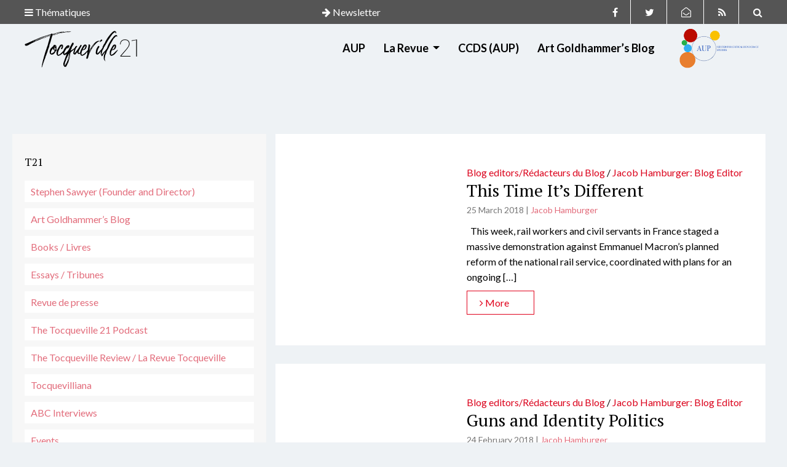

--- FILE ---
content_type: text/html; charset=UTF-8
request_url: https://tocqueville21.com/tag/guns-in-america/
body_size: 14035
content:
<!doctype html>
<html lang="en-US" class="no-js">

<head>


  <meta name="google-site-verification" content="xdjnqVr7Bj64yKGmlmLb7GDh44wPVFjwHROo3xqFw-4" />

  <meta charset="UTF-8">
  <title>  Guns in America</title>
  <link href="https://tocqueville21.com/wp-content/themes/tocqueville21/img/icons/favicon.ico" rel="shortcut icon">
  <link href="https://tocqueville21.com/wp-content/themes/tocqueville21/img/icons/touch.png" rel="apple-touch-icon-precomposed">
  <meta http-equiv="X-UA-Compatible" content="IE=edge,chrome=1">
  <meta name="viewport" content="width=device-width, initial-scale=1.0">
  <meta name='robots' content='max-image-preview:large' />

            <script data-no-defer="1" data-ezscrex="false" data-cfasync="false" data-pagespeed-no-defer data-cookieconsent="ignore">
                var ctPublicFunctions = {"_ajax_nonce":"6c76fc7b3f","_rest_nonce":"a974830f38","_ajax_url":"\/wp-admin\/admin-ajax.php","_rest_url":"https:\/\/tocqueville21.com\/wp-json\/","data__cookies_type":"native","data__ajax_type":"rest","data__bot_detector_enabled":0,"data__frontend_data_log_enabled":1,"cookiePrefix":"","wprocket_detected":false,"host_url":"tocqueville21.com","text__ee_click_to_select":"Click to select the whole data","text__ee_original_email":"The complete one is","text__ee_got_it":"Got it","text__ee_blocked":"Blocked","text__ee_cannot_connect":"Cannot connect","text__ee_cannot_decode":"Can not decode email. Unknown reason","text__ee_email_decoder":"CleanTalk email decoder","text__ee_wait_for_decoding":"The magic is on the way!","text__ee_decoding_process":"Please wait a few seconds while we decode the contact data."}
            </script>
        
            <script data-no-defer="1" data-ezscrex="false" data-cfasync="false" data-pagespeed-no-defer data-cookieconsent="ignore">
                var ctPublic = {"_ajax_nonce":"6c76fc7b3f","settings__forms__check_internal":"0","settings__forms__check_external":"0","settings__forms__force_protection":0,"settings__forms__search_test":1,"settings__forms__wc_add_to_cart":0,"settings__data__bot_detector_enabled":0,"settings__sfw__anti_crawler":0,"blog_home":"https:\/\/tocqueville21.com\/","pixel__setting":"0","pixel__enabled":false,"pixel__url":null,"data__email_check_before_post":1,"data__email_check_exist_post":0,"data__cookies_type":"native","data__key_is_ok":true,"data__visible_fields_required":true,"wl_brandname":"Anti-Spam by CleanTalk","wl_brandname_short":"CleanTalk","ct_checkjs_key":981931309,"emailEncoderPassKey":"1a079d32dc7c19a07322e984d618df04","bot_detector_forms_excluded":"W10=","advancedCacheExists":false,"varnishCacheExists":false,"wc_ajax_add_to_cart":false}
            </script>
        <link rel='dns-prefetch' href='//cdnjs.cloudflare.com' />
<link rel='dns-prefetch' href='//stackpath.bootstrapcdn.com' />
<link rel='dns-prefetch' href='//use.fontawesome.com' />
<style id='wp-img-auto-sizes-contain-inline-css' type='text/css'>
img:is([sizes=auto i],[sizes^="auto," i]){contain-intrinsic-size:3000px 1500px}
/*# sourceURL=wp-img-auto-sizes-contain-inline-css */
</style>
<link rel='stylesheet' id='dashicons-css' href='https://tocqueville21.com/wp-includes/css/dashicons.min.css?ver=6.9' media='all' />
<link rel='stylesheet' id='post-views-counter-frontend-css' href='https://tocqueville21.com/wp-content/plugins/post-views-counter/css/frontend.css?ver=1.7.0' media='all' />
<style id='wp-emoji-styles-inline-css' type='text/css'>

	img.wp-smiley, img.emoji {
		display: inline !important;
		border: none !important;
		box-shadow: none !important;
		height: 1em !important;
		width: 1em !important;
		margin: 0 0.07em !important;
		vertical-align: -0.1em !important;
		background: none !important;
		padding: 0 !important;
	}
/*# sourceURL=wp-emoji-styles-inline-css */
</style>
<style id='wp-block-library-inline-css' type='text/css'>
:root{--wp-block-synced-color:#7a00df;--wp-block-synced-color--rgb:122,0,223;--wp-bound-block-color:var(--wp-block-synced-color);--wp-editor-canvas-background:#ddd;--wp-admin-theme-color:#007cba;--wp-admin-theme-color--rgb:0,124,186;--wp-admin-theme-color-darker-10:#006ba1;--wp-admin-theme-color-darker-10--rgb:0,107,160.5;--wp-admin-theme-color-darker-20:#005a87;--wp-admin-theme-color-darker-20--rgb:0,90,135;--wp-admin-border-width-focus:2px}@media (min-resolution:192dpi){:root{--wp-admin-border-width-focus:1.5px}}.wp-element-button{cursor:pointer}:root .has-very-light-gray-background-color{background-color:#eee}:root .has-very-dark-gray-background-color{background-color:#313131}:root .has-very-light-gray-color{color:#eee}:root .has-very-dark-gray-color{color:#313131}:root .has-vivid-green-cyan-to-vivid-cyan-blue-gradient-background{background:linear-gradient(135deg,#00d084,#0693e3)}:root .has-purple-crush-gradient-background{background:linear-gradient(135deg,#34e2e4,#4721fb 50%,#ab1dfe)}:root .has-hazy-dawn-gradient-background{background:linear-gradient(135deg,#faaca8,#dad0ec)}:root .has-subdued-olive-gradient-background{background:linear-gradient(135deg,#fafae1,#67a671)}:root .has-atomic-cream-gradient-background{background:linear-gradient(135deg,#fdd79a,#004a59)}:root .has-nightshade-gradient-background{background:linear-gradient(135deg,#330968,#31cdcf)}:root .has-midnight-gradient-background{background:linear-gradient(135deg,#020381,#2874fc)}:root{--wp--preset--font-size--normal:16px;--wp--preset--font-size--huge:42px}.has-regular-font-size{font-size:1em}.has-larger-font-size{font-size:2.625em}.has-normal-font-size{font-size:var(--wp--preset--font-size--normal)}.has-huge-font-size{font-size:var(--wp--preset--font-size--huge)}.has-text-align-center{text-align:center}.has-text-align-left{text-align:left}.has-text-align-right{text-align:right}.has-fit-text{white-space:nowrap!important}#end-resizable-editor-section{display:none}.aligncenter{clear:both}.items-justified-left{justify-content:flex-start}.items-justified-center{justify-content:center}.items-justified-right{justify-content:flex-end}.items-justified-space-between{justify-content:space-between}.screen-reader-text{border:0;clip-path:inset(50%);height:1px;margin:-1px;overflow:hidden;padding:0;position:absolute;width:1px;word-wrap:normal!important}.screen-reader-text:focus{background-color:#ddd;clip-path:none;color:#444;display:block;font-size:1em;height:auto;left:5px;line-height:normal;padding:15px 23px 14px;text-decoration:none;top:5px;width:auto;z-index:100000}html :where(.has-border-color){border-style:solid}html :where([style*=border-top-color]){border-top-style:solid}html :where([style*=border-right-color]){border-right-style:solid}html :where([style*=border-bottom-color]){border-bottom-style:solid}html :where([style*=border-left-color]){border-left-style:solid}html :where([style*=border-width]){border-style:solid}html :where([style*=border-top-width]){border-top-style:solid}html :where([style*=border-right-width]){border-right-style:solid}html :where([style*=border-bottom-width]){border-bottom-style:solid}html :where([style*=border-left-width]){border-left-style:solid}html :where(img[class*=wp-image-]){height:auto;max-width:100%}:where(figure){margin:0 0 1em}html :where(.is-position-sticky){--wp-admin--admin-bar--position-offset:var(--wp-admin--admin-bar--height,0px)}@media screen and (max-width:600px){html :where(.is-position-sticky){--wp-admin--admin-bar--position-offset:0px}}

/*# sourceURL=wp-block-library-inline-css */
</style><style id='wp-block-buttons-inline-css' type='text/css'>
.wp-block-buttons{box-sizing:border-box}.wp-block-buttons.is-vertical{flex-direction:column}.wp-block-buttons.is-vertical>.wp-block-button:last-child{margin-bottom:0}.wp-block-buttons>.wp-block-button{display:inline-block;margin:0}.wp-block-buttons.is-content-justification-left{justify-content:flex-start}.wp-block-buttons.is-content-justification-left.is-vertical{align-items:flex-start}.wp-block-buttons.is-content-justification-center{justify-content:center}.wp-block-buttons.is-content-justification-center.is-vertical{align-items:center}.wp-block-buttons.is-content-justification-right{justify-content:flex-end}.wp-block-buttons.is-content-justification-right.is-vertical{align-items:flex-end}.wp-block-buttons.is-content-justification-space-between{justify-content:space-between}.wp-block-buttons.aligncenter{text-align:center}.wp-block-buttons:not(.is-content-justification-space-between,.is-content-justification-right,.is-content-justification-left,.is-content-justification-center) .wp-block-button.aligncenter{margin-left:auto;margin-right:auto;width:100%}.wp-block-buttons[style*=text-decoration] .wp-block-button,.wp-block-buttons[style*=text-decoration] .wp-block-button__link{text-decoration:inherit}.wp-block-buttons.has-custom-font-size .wp-block-button__link{font-size:inherit}.wp-block-buttons .wp-block-button__link{width:100%}.wp-block-button.aligncenter{text-align:center}
/*# sourceURL=https://tocqueville21.com/wp-includes/blocks/buttons/style.min.css */
</style>
<style id='global-styles-inline-css' type='text/css'>
:root{--wp--preset--aspect-ratio--square: 1;--wp--preset--aspect-ratio--4-3: 4/3;--wp--preset--aspect-ratio--3-4: 3/4;--wp--preset--aspect-ratio--3-2: 3/2;--wp--preset--aspect-ratio--2-3: 2/3;--wp--preset--aspect-ratio--16-9: 16/9;--wp--preset--aspect-ratio--9-16: 9/16;--wp--preset--color--black: #000000;--wp--preset--color--cyan-bluish-gray: #abb8c3;--wp--preset--color--white: #ffffff;--wp--preset--color--pale-pink: #f78da7;--wp--preset--color--vivid-red: #cf2e2e;--wp--preset--color--luminous-vivid-orange: #ff6900;--wp--preset--color--luminous-vivid-amber: #fcb900;--wp--preset--color--light-green-cyan: #7bdcb5;--wp--preset--color--vivid-green-cyan: #00d084;--wp--preset--color--pale-cyan-blue: #8ed1fc;--wp--preset--color--vivid-cyan-blue: #0693e3;--wp--preset--color--vivid-purple: #9b51e0;--wp--preset--gradient--vivid-cyan-blue-to-vivid-purple: linear-gradient(135deg,rgb(6,147,227) 0%,rgb(155,81,224) 100%);--wp--preset--gradient--light-green-cyan-to-vivid-green-cyan: linear-gradient(135deg,rgb(122,220,180) 0%,rgb(0,208,130) 100%);--wp--preset--gradient--luminous-vivid-amber-to-luminous-vivid-orange: linear-gradient(135deg,rgb(252,185,0) 0%,rgb(255,105,0) 100%);--wp--preset--gradient--luminous-vivid-orange-to-vivid-red: linear-gradient(135deg,rgb(255,105,0) 0%,rgb(207,46,46) 100%);--wp--preset--gradient--very-light-gray-to-cyan-bluish-gray: linear-gradient(135deg,rgb(238,238,238) 0%,rgb(169,184,195) 100%);--wp--preset--gradient--cool-to-warm-spectrum: linear-gradient(135deg,rgb(74,234,220) 0%,rgb(151,120,209) 20%,rgb(207,42,186) 40%,rgb(238,44,130) 60%,rgb(251,105,98) 80%,rgb(254,248,76) 100%);--wp--preset--gradient--blush-light-purple: linear-gradient(135deg,rgb(255,206,236) 0%,rgb(152,150,240) 100%);--wp--preset--gradient--blush-bordeaux: linear-gradient(135deg,rgb(254,205,165) 0%,rgb(254,45,45) 50%,rgb(107,0,62) 100%);--wp--preset--gradient--luminous-dusk: linear-gradient(135deg,rgb(255,203,112) 0%,rgb(199,81,192) 50%,rgb(65,88,208) 100%);--wp--preset--gradient--pale-ocean: linear-gradient(135deg,rgb(255,245,203) 0%,rgb(182,227,212) 50%,rgb(51,167,181) 100%);--wp--preset--gradient--electric-grass: linear-gradient(135deg,rgb(202,248,128) 0%,rgb(113,206,126) 100%);--wp--preset--gradient--midnight: linear-gradient(135deg,rgb(2,3,129) 0%,rgb(40,116,252) 100%);--wp--preset--font-size--small: 13px;--wp--preset--font-size--medium: 20px;--wp--preset--font-size--large: 36px;--wp--preset--font-size--x-large: 42px;--wp--preset--spacing--20: 0.44rem;--wp--preset--spacing--30: 0.67rem;--wp--preset--spacing--40: 1rem;--wp--preset--spacing--50: 1.5rem;--wp--preset--spacing--60: 2.25rem;--wp--preset--spacing--70: 3.38rem;--wp--preset--spacing--80: 5.06rem;--wp--preset--shadow--natural: 6px 6px 9px rgba(0, 0, 0, 0.2);--wp--preset--shadow--deep: 12px 12px 50px rgba(0, 0, 0, 0.4);--wp--preset--shadow--sharp: 6px 6px 0px rgba(0, 0, 0, 0.2);--wp--preset--shadow--outlined: 6px 6px 0px -3px rgb(255, 255, 255), 6px 6px rgb(0, 0, 0);--wp--preset--shadow--crisp: 6px 6px 0px rgb(0, 0, 0);}:where(.is-layout-flex){gap: 0.5em;}:where(.is-layout-grid){gap: 0.5em;}body .is-layout-flex{display: flex;}.is-layout-flex{flex-wrap: wrap;align-items: center;}.is-layout-flex > :is(*, div){margin: 0;}body .is-layout-grid{display: grid;}.is-layout-grid > :is(*, div){margin: 0;}:where(.wp-block-columns.is-layout-flex){gap: 2em;}:where(.wp-block-columns.is-layout-grid){gap: 2em;}:where(.wp-block-post-template.is-layout-flex){gap: 1.25em;}:where(.wp-block-post-template.is-layout-grid){gap: 1.25em;}.has-black-color{color: var(--wp--preset--color--black) !important;}.has-cyan-bluish-gray-color{color: var(--wp--preset--color--cyan-bluish-gray) !important;}.has-white-color{color: var(--wp--preset--color--white) !important;}.has-pale-pink-color{color: var(--wp--preset--color--pale-pink) !important;}.has-vivid-red-color{color: var(--wp--preset--color--vivid-red) !important;}.has-luminous-vivid-orange-color{color: var(--wp--preset--color--luminous-vivid-orange) !important;}.has-luminous-vivid-amber-color{color: var(--wp--preset--color--luminous-vivid-amber) !important;}.has-light-green-cyan-color{color: var(--wp--preset--color--light-green-cyan) !important;}.has-vivid-green-cyan-color{color: var(--wp--preset--color--vivid-green-cyan) !important;}.has-pale-cyan-blue-color{color: var(--wp--preset--color--pale-cyan-blue) !important;}.has-vivid-cyan-blue-color{color: var(--wp--preset--color--vivid-cyan-blue) !important;}.has-vivid-purple-color{color: var(--wp--preset--color--vivid-purple) !important;}.has-black-background-color{background-color: var(--wp--preset--color--black) !important;}.has-cyan-bluish-gray-background-color{background-color: var(--wp--preset--color--cyan-bluish-gray) !important;}.has-white-background-color{background-color: var(--wp--preset--color--white) !important;}.has-pale-pink-background-color{background-color: var(--wp--preset--color--pale-pink) !important;}.has-vivid-red-background-color{background-color: var(--wp--preset--color--vivid-red) !important;}.has-luminous-vivid-orange-background-color{background-color: var(--wp--preset--color--luminous-vivid-orange) !important;}.has-luminous-vivid-amber-background-color{background-color: var(--wp--preset--color--luminous-vivid-amber) !important;}.has-light-green-cyan-background-color{background-color: var(--wp--preset--color--light-green-cyan) !important;}.has-vivid-green-cyan-background-color{background-color: var(--wp--preset--color--vivid-green-cyan) !important;}.has-pale-cyan-blue-background-color{background-color: var(--wp--preset--color--pale-cyan-blue) !important;}.has-vivid-cyan-blue-background-color{background-color: var(--wp--preset--color--vivid-cyan-blue) !important;}.has-vivid-purple-background-color{background-color: var(--wp--preset--color--vivid-purple) !important;}.has-black-border-color{border-color: var(--wp--preset--color--black) !important;}.has-cyan-bluish-gray-border-color{border-color: var(--wp--preset--color--cyan-bluish-gray) !important;}.has-white-border-color{border-color: var(--wp--preset--color--white) !important;}.has-pale-pink-border-color{border-color: var(--wp--preset--color--pale-pink) !important;}.has-vivid-red-border-color{border-color: var(--wp--preset--color--vivid-red) !important;}.has-luminous-vivid-orange-border-color{border-color: var(--wp--preset--color--luminous-vivid-orange) !important;}.has-luminous-vivid-amber-border-color{border-color: var(--wp--preset--color--luminous-vivid-amber) !important;}.has-light-green-cyan-border-color{border-color: var(--wp--preset--color--light-green-cyan) !important;}.has-vivid-green-cyan-border-color{border-color: var(--wp--preset--color--vivid-green-cyan) !important;}.has-pale-cyan-blue-border-color{border-color: var(--wp--preset--color--pale-cyan-blue) !important;}.has-vivid-cyan-blue-border-color{border-color: var(--wp--preset--color--vivid-cyan-blue) !important;}.has-vivid-purple-border-color{border-color: var(--wp--preset--color--vivid-purple) !important;}.has-vivid-cyan-blue-to-vivid-purple-gradient-background{background: var(--wp--preset--gradient--vivid-cyan-blue-to-vivid-purple) !important;}.has-light-green-cyan-to-vivid-green-cyan-gradient-background{background: var(--wp--preset--gradient--light-green-cyan-to-vivid-green-cyan) !important;}.has-luminous-vivid-amber-to-luminous-vivid-orange-gradient-background{background: var(--wp--preset--gradient--luminous-vivid-amber-to-luminous-vivid-orange) !important;}.has-luminous-vivid-orange-to-vivid-red-gradient-background{background: var(--wp--preset--gradient--luminous-vivid-orange-to-vivid-red) !important;}.has-very-light-gray-to-cyan-bluish-gray-gradient-background{background: var(--wp--preset--gradient--very-light-gray-to-cyan-bluish-gray) !important;}.has-cool-to-warm-spectrum-gradient-background{background: var(--wp--preset--gradient--cool-to-warm-spectrum) !important;}.has-blush-light-purple-gradient-background{background: var(--wp--preset--gradient--blush-light-purple) !important;}.has-blush-bordeaux-gradient-background{background: var(--wp--preset--gradient--blush-bordeaux) !important;}.has-luminous-dusk-gradient-background{background: var(--wp--preset--gradient--luminous-dusk) !important;}.has-pale-ocean-gradient-background{background: var(--wp--preset--gradient--pale-ocean) !important;}.has-electric-grass-gradient-background{background: var(--wp--preset--gradient--electric-grass) !important;}.has-midnight-gradient-background{background: var(--wp--preset--gradient--midnight) !important;}.has-small-font-size{font-size: var(--wp--preset--font-size--small) !important;}.has-medium-font-size{font-size: var(--wp--preset--font-size--medium) !important;}.has-large-font-size{font-size: var(--wp--preset--font-size--large) !important;}.has-x-large-font-size{font-size: var(--wp--preset--font-size--x-large) !important;}
/*# sourceURL=global-styles-inline-css */
</style>

<style id='classic-theme-styles-inline-css' type='text/css'>
/*! This file is auto-generated */
.wp-block-button__link{color:#fff;background-color:#32373c;border-radius:9999px;box-shadow:none;text-decoration:none;padding:calc(.667em + 2px) calc(1.333em + 2px);font-size:1.125em}.wp-block-file__button{background:#32373c;color:#fff;text-decoration:none}
/*# sourceURL=/wp-includes/css/classic-themes.min.css */
</style>
<link rel='stylesheet' id='cleantalk-public-css-css' href='https://tocqueville21.com/wp-content/plugins/cleantalk-spam-protect/css/cleantalk-public.min.css?ver=6.70.1_1767607260' media='all' />
<link rel='stylesheet' id='cleantalk-email-decoder-css-css' href='https://tocqueville21.com/wp-content/plugins/cleantalk-spam-protect/css/cleantalk-email-decoder.min.css?ver=6.70.1_1767607260' media='all' />
<link rel='stylesheet' id='contact-form-7-css' href='https://tocqueville21.com/wp-content/plugins/contact-form-7/includes/css/styles.css?ver=6.1.4' media='all' />
<link rel='stylesheet' id='juiz_sps_styles-css' href='https://tocqueville21.com/wp-content/plugins/juiz-social-post-sharer/skins/6/style.min.css?ver=2.3.4' media='all' />
<link rel='stylesheet' id='rfw-style-css' href='https://tocqueville21.com/wp-content/plugins/rss-feed-widget/css/style.css?ver=2026010152' media='all' />
<link rel='stylesheet' id='ppress-frontend-css' href='https://tocqueville21.com/wp-content/plugins/wp-user-avatar/assets/css/frontend.min.css?ver=4.16.8' media='all' />
<link rel='stylesheet' id='ppress-flatpickr-css' href='https://tocqueville21.com/wp-content/plugins/wp-user-avatar/assets/flatpickr/flatpickr.min.css?ver=4.16.8' media='all' />
<link rel='stylesheet' id='ppress-select2-css' href='https://tocqueville21.com/wp-content/plugins/wp-user-avatar/assets/select2/select2.min.css?ver=6.9' media='all' />
<link rel='stylesheet' id='normalize-css' href='https://tocqueville21.com/wp-content/themes/tocqueville21/normalize.css?ver=1.0' media='all' />
<link rel='stylesheet' id='bootstrapcdncss-css' href='https://stackpath.bootstrapcdn.com/bootstrap/4.3.1/css/bootstrap.min.css?ver=6.9' media='all' />
<link rel='stylesheet' id='style-css' href='https://tocqueville21.com/wp-content/themes/tocqueville21/style.css?ver=1.0' media='all' />
<script type="text/javascript" src="https://tocqueville21.com/wp-content/themes/tocqueville21/js/lib/conditionizr-4.3.0.min.js?ver=4.3.0" id="conditionizr-js"></script>
<script type="text/javascript" src="https://tocqueville21.com/wp-content/themes/tocqueville21/js/lib/modernizr-2.7.1.min.js?ver=2.7.1" id="modernizr-js"></script>
<script type="text/javascript" src="https://tocqueville21.com/wp-includes/js/jquery/jquery.min.js?ver=3.7.1" id="jquery-core-js"></script>
<script type="text/javascript" src="https://tocqueville21.com/wp-includes/js/jquery/jquery-migrate.min.js?ver=3.4.1" id="jquery-migrate-js"></script>
<script type="text/javascript" src="https://cdnjs.cloudflare.com/ajax/libs/popper.js/1.11.0/umd/popper.min.js?ver=6.9" id="popper-js"></script>
<script type="text/javascript" src="https://stackpath.bootstrapcdn.com/bootstrap/4.3.1/js/bootstrap.min.js?ver=6.9" id="bootstrapcdn-js"></script>
<script type="text/javascript" src="https://use.fontawesome.com/756a27ba17.js?ver=6.9" id="fontawesome-js"></script>
<script type="text/javascript" src="https://tocqueville21.com/wp-content/themes/tocqueville21/js/scripts.js?ver=1.0.0" id="scripts-js"></script>
<script type="text/javascript" src="https://tocqueville21.com/wp-content/plugins/cleantalk-spam-protect/js/apbct-public-bundle_gathering.min.js?ver=6.70.1_1767607260" id="apbct-public-bundle_gathering.min-js-js"></script>
<script type="text/javascript" src="https://tocqueville21.com/wp-content/plugins/wp-user-avatar/assets/flatpickr/flatpickr.min.js?ver=4.16.8" id="ppress-flatpickr-js"></script>
<script type="text/javascript" src="https://tocqueville21.com/wp-content/plugins/wp-user-avatar/assets/select2/select2.min.js?ver=4.16.8" id="ppress-select2-js"></script>
<link rel="https://api.w.org/" href="https://tocqueville21.com/wp-json/" /><link rel="alternate" title="JSON" type="application/json" href="https://tocqueville21.com/wp-json/wp/v2/tags/144" />  <script>
    // conditionizr.com
    // configure environment tests
    conditionizr.config({
      assets: 'https://tocqueville21.com/wp-content/themes/tocqueville21',
      tests: {}
    });
  </script>

<link rel='stylesheet' id='mailpoet_public-css' href='https://tocqueville21.com/wp-content/plugins/mailpoet/assets/dist/css/mailpoet-public.b1f0906e.css?ver=6.9' media='all' />
<link rel='stylesheet' id='mailpoet_custom_fonts_0-css' href='https://fonts.googleapis.com/css?family=Abril+FatFace%3A400%2C400i%2C700%2C700i%7CAlegreya%3A400%2C400i%2C700%2C700i%7CAlegreya+Sans%3A400%2C400i%2C700%2C700i%7CAmatic+SC%3A400%2C400i%2C700%2C700i%7CAnonymous+Pro%3A400%2C400i%2C700%2C700i%7CArchitects+Daughter%3A400%2C400i%2C700%2C700i%7CArchivo%3A400%2C400i%2C700%2C700i%7CArchivo+Narrow%3A400%2C400i%2C700%2C700i%7CAsap%3A400%2C400i%2C700%2C700i%7CBarlow%3A400%2C400i%2C700%2C700i%7CBioRhyme%3A400%2C400i%2C700%2C700i%7CBonbon%3A400%2C400i%2C700%2C700i%7CCabin%3A400%2C400i%2C700%2C700i%7CCairo%3A400%2C400i%2C700%2C700i%7CCardo%3A400%2C400i%2C700%2C700i%7CChivo%3A400%2C400i%2C700%2C700i%7CConcert+One%3A400%2C400i%2C700%2C700i%7CCormorant%3A400%2C400i%2C700%2C700i%7CCrimson+Text%3A400%2C400i%2C700%2C700i%7CEczar%3A400%2C400i%2C700%2C700i%7CExo+2%3A400%2C400i%2C700%2C700i%7CFira+Sans%3A400%2C400i%2C700%2C700i%7CFjalla+One%3A400%2C400i%2C700%2C700i%7CFrank+Ruhl+Libre%3A400%2C400i%2C700%2C700i%7CGreat+Vibes%3A400%2C400i%2C700%2C700i&#038;ver=6.9' media='all' />
<link rel='stylesheet' id='mailpoet_custom_fonts_1-css' href='https://fonts.googleapis.com/css?family=Heebo%3A400%2C400i%2C700%2C700i%7CIBM+Plex%3A400%2C400i%2C700%2C700i%7CInconsolata%3A400%2C400i%2C700%2C700i%7CIndie+Flower%3A400%2C400i%2C700%2C700i%7CInknut+Antiqua%3A400%2C400i%2C700%2C700i%7CInter%3A400%2C400i%2C700%2C700i%7CKarla%3A400%2C400i%2C700%2C700i%7CLibre+Baskerville%3A400%2C400i%2C700%2C700i%7CLibre+Franklin%3A400%2C400i%2C700%2C700i%7CMontserrat%3A400%2C400i%2C700%2C700i%7CNeuton%3A400%2C400i%2C700%2C700i%7CNotable%3A400%2C400i%2C700%2C700i%7CNothing+You+Could+Do%3A400%2C400i%2C700%2C700i%7CNoto+Sans%3A400%2C400i%2C700%2C700i%7CNunito%3A400%2C400i%2C700%2C700i%7COld+Standard+TT%3A400%2C400i%2C700%2C700i%7COxygen%3A400%2C400i%2C700%2C700i%7CPacifico%3A400%2C400i%2C700%2C700i%7CPoppins%3A400%2C400i%2C700%2C700i%7CProza+Libre%3A400%2C400i%2C700%2C700i%7CPT+Sans%3A400%2C400i%2C700%2C700i%7CPT+Serif%3A400%2C400i%2C700%2C700i%7CRakkas%3A400%2C400i%2C700%2C700i%7CReenie+Beanie%3A400%2C400i%2C700%2C700i%7CRoboto+Slab%3A400%2C400i%2C700%2C700i&#038;ver=6.9' media='all' />
<link rel='stylesheet' id='mailpoet_custom_fonts_2-css' href='https://fonts.googleapis.com/css?family=Ropa+Sans%3A400%2C400i%2C700%2C700i%7CRubik%3A400%2C400i%2C700%2C700i%7CShadows+Into+Light%3A400%2C400i%2C700%2C700i%7CSpace+Mono%3A400%2C400i%2C700%2C700i%7CSpectral%3A400%2C400i%2C700%2C700i%7CSue+Ellen+Francisco%3A400%2C400i%2C700%2C700i%7CTitillium+Web%3A400%2C400i%2C700%2C700i%7CUbuntu%3A400%2C400i%2C700%2C700i%7CVarela%3A400%2C400i%2C700%2C700i%7CVollkorn%3A400%2C400i%2C700%2C700i%7CWork+Sans%3A400%2C400i%2C700%2C700i%7CYatra+One%3A400%2C400i%2C700%2C700i&#038;ver=6.9' media='all' />
</head>

<body class="archive tag tag-guns-in-america tag-144 wp-theme-tocqueville21">

  <div class="sticky-top">
    <div class="search-header top">
      <div class="remove-form"><i class="fa fa-times" aria-hidden="true"></i></div>
      <!-- search -->
<div class="container ">
  <div class="p-30">


    <form class="search" method="get" action="https://tocqueville21.com" role="search">
      <label class="note-search">Tapez votre recherche et appuyez sur Entrée</label>
      <input class="form-control" type="search" name="s" placeholder="">
    </form>
  </div>
</div>
<!-- /search -->
    </div>

    <div class="theme-header top">
      <div class="remove-form"><i class="fa fa-times" aria-hidden="true"></i></div>
      <div class="container d-flex justify-content-center">
        <div id="nav_menu-10" class="widget_nav_menu"><h3 class="oswald">ABOUT</h3><ul id="menu-about" class="menu"><li id="menu-item-7203" class="menu-item menu-item-type-post_type menu-item-object-page menu-item-7203"><a href="https://tocqueville21.com/edito/">Tocqueville 21</a></li>
<li id="menu-item-7201" class="menu-item menu-item-type-post_type menu-item-object-page menu-item-7201"><a href="https://tocqueville21.com/a-propos/team-equipe/stephen-sawyer/">Stephen Sawyer</a></li>
<li id="menu-item-7206" class="menu-item menu-item-type-post_type menu-item-object-page menu-item-7206"><a href="https://tocqueville21.com/a-propos/team-equipe/arthur-goldhammer/">Art Goldhammer</a></li>
<li id="menu-item-7200" class="menu-item menu-item-type-post_type menu-item-object-page menu-item-7200"><a href="https://tocqueville21.com/a-propos/team-equipe-2/">The Blog Editors</a></li>
<li id="menu-item-7230" class="menu-item menu-item-type-post_type menu-item-object-page menu-item-7230"><a href="https://tocqueville21.com/auteurs/">Contributors</a></li>
<li id="menu-item-7207" class="menu-item menu-item-type-post_type menu-item-object-page menu-item-7207"><a href="https://tocqueville21.com/a-propos/le-mot-du-directeur/">A Word from the Director</a></li>
</ul></div><div id="nav_menu-11" class="widget_nav_menu"><h3 class="oswald">BOOK FORUMS</h3><ul id="menu-book-forums" class="menu"><li id="menu-item-8035" class="menu-item menu-item-type-post_type menu-item-object-post menu-item-8035"><a href="https://tocqueville21.com/books/comparative-democracy/">Western Europe Democratic&#8217;s Age &#8211; Martin Conway (May 2022)</a></li>
<li id="menu-item-7589" class="menu-item menu-item-type-post_type menu-item-object-post menu-item-7589"><a href="https://tocqueville21.com/books/sanctions-what-are-they-good-for/">The Economic Weapon &#8211; Nicholas Mulder (Mar 2022)</a></li>
<li id="menu-item-7380" class="menu-item menu-item-type-post_type menu-item-object-post menu-item-7380"><a href="https://tocqueville21.com/books/they-saved-the-church-but-at-what-cost/">Soldiers of God in a Secular World &#8211; Sarah Shortall (Jan 2022)</a></li>
<li id="menu-item-7237" class="menu-item menu-item-type-post_type menu-item-object-post menu-item-7237"><a href="https://tocqueville21.com/books/samuel-moyns-humane-full-forum/">Humane &#8211; Samuel Moyn (Oct 2021)</a></li>
<li id="menu-item-7246" class="menu-item menu-item-type-taxonomy menu-item-object-category menu-item-7246"><a href="https://tocqueville21.com/Blog/focus/parliamentary-thinking/">Parliament &#8211; Gregory Conti (Jul-Aug 2021)</a></li>
</ul></div><div id="nav_menu-8" class="widget_nav_menu"><h3 class="oswald">FOCUS</h3><ul id="menu-focus" class="menu"><li id="menu-item-2598" class="menu-item menu-item-type-taxonomy menu-item-object-category menu-item-2598"><a href="https://tocqueville21.com/Blog/focus/democracy-and-truth/">Democracy and Truth</a></li>
<li id="menu-item-2599" class="menu-item menu-item-type-taxonomy menu-item-object-category menu-item-2599"><a href="https://tocqueville21.com/Blog/focus/elites-and-democracy/">Elites and democracy</a></li>
<li id="menu-item-2600" class="menu-item menu-item-type-taxonomy menu-item-object-category menu-item-2600"><a href="https://tocqueville21.com/Blog/focus/europeennes-2019/">Européennes 2019</a></li>
<li id="menu-item-2601" class="menu-item menu-item-type-taxonomy menu-item-object-category menu-item-2601"><a href="https://tocqueville21.com/Blog/focus/human-rights-and-global-inequality/">Human Rights and Global Inequality</a></li>
<li id="menu-item-2602" class="menu-item menu-item-type-taxonomy menu-item-object-category menu-item-2602"><a href="https://tocqueville21.com/Blog/focus/liberalism-and-identity-politics/">Liberalism and Identity Politics</a></li>
<li id="menu-item-2603" class="menu-item menu-item-type-taxonomy menu-item-object-category menu-item-2603"><a href="https://tocqueville21.com/Blog/focus/mai-68/">Mai 68</a></li>
<li id="menu-item-2604" class="menu-item menu-item-type-taxonomy menu-item-object-category menu-item-2604"><a href="https://tocqueville21.com/Blog/focus/prisons-and-police/">Prisons and Police</a></li>
<li id="menu-item-2605" class="menu-item menu-item-type-taxonomy menu-item-object-category menu-item-2605"><a href="https://tocqueville21.com/Blog/focus/sex-and-secularism/">Sex and Secularism</a></li>
</ul></div><div id="nav_menu-9" class="widget_nav_menu"><h3 class="oswald">SPONSORS</h3><ul id="menu-sponsors" class="menu"><li id="menu-item-7238" class="menu-item menu-item-type-custom menu-item-object-custom menu-item-7238"><a href="https://www.aup.edu">American University in Paris</a></li>
<li id="menu-item-7239" class="menu-item menu-item-type-custom menu-item-object-custom menu-item-7239"><a href="https://www.aup.edu/academics/research-centers/center-critical-democracy-studies">The Center for Critical Democracy Studies</a></li>
<li id="menu-item-7256" class="menu-item menu-item-type-custom menu-item-object-custom menu-item-7256"><a href="https://tocqueville21.com/the-tocqueville-review-revue-tocqueville/">The Tocqueville Review / La Revue Tocqueville</a></li>
</ul></div><div id="block-2" class="widget_block">
<div class="wp-block-buttons is-layout-flex wp-block-buttons-is-layout-flex"></div>
</div>      </div>
    </div>
    <div class="newsletter-header top">
      <div class="remove-form"><i class="fa fa-times" aria-hidden="true"></i></div>
      <div class="container d-flex justify-content-center">
              <div id="mailpoet_form-3" class="widget_mailpoet_form">
  
      <h3 class="oswald">Subscribe to our newsletter</h3>
  
  <div class="
    mailpoet_form_popup_overlay
      "></div>
  <div
    id="mailpoet_form_3"
    class="
      mailpoet_form
      mailpoet_form_widget
      mailpoet_form_position_
      mailpoet_form_animation_
    "
      >

    <style type="text/css">
     #mailpoet_form_3 .mailpoet_form {  }
#mailpoet_form_3 .mailpoet_paragraph { line-height: 20px; }
#mailpoet_form_3 .mailpoet_segment_label, #mailpoet_form_3 .mailpoet_text_label, #mailpoet_form_3 .mailpoet_textarea_label, #mailpoet_form_3 .mailpoet_select_label, #mailpoet_form_3 .mailpoet_radio_label, #mailpoet_form_3 .mailpoet_checkbox_label, #mailpoet_form_3 .mailpoet_list_label, #mailpoet_form_3 .mailpoet_date_label { display: block; font-weight: bold; }
#mailpoet_form_3 .mailpoet_text, #mailpoet_form_3 .mailpoet_textarea, #mailpoet_form_3 .mailpoet_select, #mailpoet_form_3 .mailpoet_date_month, #mailpoet_form_3 .mailpoet_date_day, #mailpoet_form_3 .mailpoet_date_year, #mailpoet_form_3 .mailpoet_date { display: block; }
#mailpoet_form_3 .mailpoet_checkbox {  }
#mailpoet_form_3 .mailpoet_submit input {  }
#mailpoet_form_3 .mailpoet_divider {  }
#mailpoet_form_3 .mailpoet_message {  }
#mailpoet_form_3 .mailpoet_validate_success { color: #468847; }
#mailpoet_form_3 .mailpoet_validate_error { color: #b94a48; }#mailpoet_form_3{;}#mailpoet_form_3 .mailpoet_message {margin: 0; padding: 0 20px;}#mailpoet_form_3 .mailpoet_paragraph.last {margin-bottom: 0} @media (max-width: 500px) {#mailpoet_form_3 {background-image: none;}} @media (min-width: 500px) {#mailpoet_form_3 .last .mailpoet_paragraph:last-child {margin-bottom: 0}}  @media (max-width: 500px) {#mailpoet_form_3 .mailpoet_form_column:last-child .mailpoet_paragraph:last-child {margin-bottom: 0}} 
    </style>

    <form
      target="_self"
      method="post"
      action="https://tocqueville21.com/wp-admin/admin-post.php?action=mailpoet_subscription_form"
      class="mailpoet_form mailpoet_form_form mailpoet_form_widget"
      novalidate
      data-delay=""
      data-exit-intent-enabled=""
      data-font-family=""
      data-cookie-expiration-time=""
    >
      <input type="hidden" name="data[form_id]" value="3" />
      <input type="hidden" name="token" value="53b213a9f1" />
      <input type="hidden" name="api_version" value="v1" />
      <input type="hidden" name="endpoint" value="subscribers" />
      <input type="hidden" name="mailpoet_method" value="subscribe" />

      <label class="mailpoet_hp_email_label" style="display: none !important;">Please leave this field empty<input type="email" name="data[email]"/></label><div class="mailpoet_paragraph"><input type="email" autocomplete="email" class="mailpoet_text" id="form_email_3" name="data[form_field_NWFkYWNmNjg4N2ZlX2VtYWls]" title="E-mail" value="" data-automation-id="form_email"  placeholder="E-mail *" aria-label="E-mail *" data-parsley-errors-container=".mailpoet_error_aunr8" data-parsley-required="true" required aria-required="true" data-parsley-minlength="6" data-parsley-maxlength="150" data-parsley-type-message="This value should be a valid email." data-parsley-required-message="This field is required."/><span class="mailpoet_error_aunr8"></span></div>
<div class="mailpoet_paragraph"><input type="submit" class="mailpoet_submit" value="GO" data-automation-id="subscribe-submit-button" style="border-color:transparent;" /><span class="mailpoet_form_loading"><span class="mailpoet_bounce1"></span><span class="mailpoet_bounce2"></span><span class="mailpoet_bounce3"></span></span></div>
<div class="mailpoet_paragraph"><fieldset><input type="hidden" value="0"  name="data[cf_1]" /><label class="mailpoet_checkbox_label" for="mailpoet_checkbox_1" ><input type="checkbox" class="mailpoet_checkbox" id="mailpoet_checkbox_1" name="data[cf_1]" value="1" data-parsley-errors-container=".mailpoet_error_drfik" data-parsley-group="custom_field_1" /> Vous acceptez de recevoir nos derniers articles par email</label></fieldset><span class="mailpoet_error_drfik"></span></div>
<div class="mailpoet_paragraph" ><span>Vous affirmez avoir pris connaissance de notre <a href="https://tocqueville21.com/politique-de-protection-des-donnees-personnelles/">Politique de confidentialité.</a></span></div>

      <div class="mailpoet_message">
        <p class="mailpoet_validate_success"
                style="display:none;"
                >Vérifiez votre boite de réception ou votre répertoire d’indésirables pour confirmer votre abonnement.
        </p>
        <p class="mailpoet_validate_error"
                style="display:none;"
                >        </p>
      </div>
    </form>

      </div>

      </div>
        </div>
    </div>


    <div class="topBar">
      <div class="container d-flex justify-content-between">
        <ul class="theme">
          <li>
            <a class="open-theme open" href="#">
              <i class="fa fa-bars" aria-hidden="true"></i> Thématiques
            </a>
          </li>
        </ul>
        <ul class="newsletter">
          <li>
            <a class="open-newsletter open" href="#">
              <i class="fa fa-arrow-right" aria-hidden="true"></i> Newsletter
            </a>
          </li>
        </ul>
        <div id="nav_menu-7" class="widget_nav_menu"><ul id="menu-menu-search-social" class="menu"><li id="menu-item-2590" class="picto menu-item menu-item-type-custom menu-item-object-custom menu-item-2590"><a href="https://fr-fr.facebook.com/tocqueville21/"><i class="fa fa-facebook" aria-hidden="true"></i></a></li>
<li id="menu-item-2591" class="picto menu-item menu-item-type-custom menu-item-object-custom menu-item-2591"><a href="https://twitter.com/Tocqueville21"><i class="fa fa-twitter" aria-hidden="true"></i></a></li>
<li id="menu-item-2592" class="picto menu-item menu-item-type-custom menu-item-object-custom menu-item-2592"><a href="mailto:contact@tocqueville21.com"><i class="fa fa-envelope-open-o" aria-hidden="true"></i></a></li>
<li id="menu-item-2593" class="picto menu-item menu-item-type-custom menu-item-object-custom menu-item-2593"><a href="https://tocqueville21.com/feed/"><i class="fa fa-rss" aria-hidden="true"></i></a></li>
<li id="menu-item-2594" class="picto open-search open menu-item menu-item-type-custom menu-item-object-custom menu-item-2594"><a href="#"><i class="fa fa-search" aria-hidden="true"></i></a></li>
</ul></div>      </div>
    </div>
  </div>

  <header class="header clear" role="banner">


    <div class="container row align-items-center">
      <div class="logo col-auto mr-auto">
        <a href="https://tocqueville21.com">
          <img src="https://tocqueville21.com/wp-content/themes/tocqueville21/img/logo.svg" alt="Logo" class="logo-img">
        </a>
      </div>
      <div class="col-auto align-self-center mobile-nav">

        <nav class="navbar navbar-expand-lg navbar-light " role="navigation">
          <button class="navbar-toggler mx-auto" type="button" data-toggle="collapse"
            data-target="#navbarSupportedContent" aria-controls="navbarSupportedContent" aria-expanded="false"
            aria-label="Toggle navigation">
            <span class="navbar-toggler-icon"></span>
          </button>
          <div class="collapse navbar-collapse" id="navbarSupportedContent">
            <ul id="menu-menu-principal" class="nav navbar-nav"><li itemscope="itemscope" itemtype="https://www.schema.org/SiteNavigationElement" id="menu-item-2641" class="menu-item menu-item-type-custom menu-item-object-custom menu-item-2641"><a title="AUP" href="https://www.aup.edu/">AUP</a></li>
<li itemscope="itemscope" itemtype="https://www.schema.org/SiteNavigationElement" id="menu-item-304" class="menu-item menu-item-type-post_type menu-item-object-page menu-item-has-children menu-item-304 dropdown"><a title="La Revue" href="https://tocqueville21.com/the-tocqueville-review-revue-tocqueville/" data-hover="dropdown" class="dropdown-toggle" aria-haspopup="true">La Revue <span class="caret"></span></a>
<ul role="menu" class=" dropdown-menu" >
	<li itemscope="itemscope" itemtype="https://www.schema.org/SiteNavigationElement" id="menu-item-6215" class="menu-item menu-item-type-post_type menu-item-object-page menu-item-6215"><a title="The Tocqueville Review / La Revue Tocqueville" href="https://tocqueville21.com/the-tocqueville-review-revue-tocqueville/">The Tocqueville Review / La Revue Tocqueville</a></li>
	<li itemscope="itemscope" itemtype="https://www.schema.org/SiteNavigationElement" id="menu-item-6214" class="menu-item menu-item-type-post_type menu-item-object-page menu-item-6214"><a title="Team / Équipe Editorial" href="https://tocqueville21.com/a-propos/team-equipe/">Team / Équipe Editorial</a></li>
</ul>
</li>
<li itemscope="itemscope" itemtype="https://www.schema.org/SiteNavigationElement" id="menu-item-7235" class="menu-item menu-item-type-custom menu-item-object-custom menu-item-7235"><a title="CCDS (AUP)" href="https://www.aup.edu/academics/research-centers/center-critical-democracy-studies">CCDS (AUP)</a></li>
<li itemscope="itemscope" itemtype="https://www.schema.org/SiteNavigationElement" id="menu-item-7258" class="menu-item menu-item-type-taxonomy menu-item-object-category menu-item-7258"><a title="Art Goldhammer&#039;s Blog" href="https://tocqueville21.com/Blog/art-goldhammer/">Art Goldhammer&#8217;s Blog</a></li>
</ul>          </div>
          <a href="https://www.aup.edu/academics/research-centers/center-critical-democracy-studies"
            class="d-none d-md-block" style="margin-left:25px;" target="_blank"><img
              style="width: 130px;margin-left: 0px;" src="https://tocqueville21.com/wp-content/themes/tocqueville21/img/aup.png"
              alt="aup"></a>
        </nav>

      </div>

    </div>
  </header><main role="main">
	<section class="container row mt-50">
		<div class="text-center w-100 mb-30">
			<h1></h1>
		</div>
		<div class="col-md-4 sidebar-menu p-0 mt-4">
			<div id="nav_menu-5" class="widget_nav_menu"><h3 class="oswald">T21</h3><ul id="menu-t21-blog" class="menu"><li id="menu-item-7271" class="menu-item menu-item-type-taxonomy menu-item-object-category menu-item-7271"><a href="https://tocqueville21.com/Blog/stephen-sawyer-director-and-founder-tocqueville-21/">Stephen Sawyer (Founder and Director)</a></li>
<li id="menu-item-2573" class="menu-item menu-item-type-taxonomy menu-item-object-category menu-item-2573"><a href="https://tocqueville21.com/Blog/art-goldhammer/">Art Goldhammer&#8217;s Blog</a></li>
<li id="menu-item-7224" class="menu-item menu-item-type-taxonomy menu-item-object-category menu-item-7224"><a href="https://tocqueville21.com/Blog/books/">Books / Livres</a></li>
<li id="menu-item-7226" class="menu-item menu-item-type-taxonomy menu-item-object-category menu-item-7226"><a href="https://tocqueville21.com/Blog/tribunes/">Essays / Tribunes</a></li>
<li id="menu-item-7228" class="menu-item menu-item-type-taxonomy menu-item-object-category menu-item-7228"><a href="https://tocqueville21.com/Blog/revue-de-presse/">Revue de presse</a></li>
<li id="menu-item-7225" class="menu-item menu-item-type-taxonomy menu-item-object-category menu-item-7225"><a href="https://tocqueville21.com/Blog/podcast/">The Tocqueville 21 Podcast</a></li>
<li id="menu-item-7245" class="menu-item menu-item-type-taxonomy menu-item-object-category menu-item-7245"><a href="https://tocqueville21.com/Blog/the-tocqueville-review-la-revue-tocqueville/">The Tocqueville Review / La Revue Tocqueville</a></li>
<li id="menu-item-7227" class="menu-item menu-item-type-taxonomy menu-item-object-category menu-item-7227"><a href="https://tocqueville21.com/Blog/tocquevilliana/">Tocquevilliana</a></li>
<li id="menu-item-8466" class="menu-item menu-item-type-taxonomy menu-item-object-category menu-item-8466"><a href="https://tocqueville21.com/Blog/abc-interviews/">ABC Interviews</a></li>
<li id="menu-item-7244" class="menu-item menu-item-type-taxonomy menu-item-object-category menu-item-7244"><a href="https://tocqueville21.com/Blog/events/">Events</a></li>
<li id="menu-item-7223" class="menu-item menu-item-type-taxonomy menu-item-object-category menu-item-7223"><a href="https://tocqueville21.com/Blog/blog-info/">T21 Information</a></li>
</ul></div>		</div>
		<div class="col-md-8 mt-4">

				

    <article id="post-1093" class="list-post w-100">
      <div class="row">
                <div class="col-md-4 cover">
          <a href="https://tocqueville21.com/jacob-hamburger/this-time-its-different/" class="w-100 h-100 img-cover" style="background-image: url()"></a>
        </div>
        <div class="col-md-8 p-50">
          <div class="rouge">
            <a href="https://tocqueville21.com/Blog/blog-editors-redacteurs-du-blog/" rel="tag">Blog editors/Rédacteurs du Blog</a> / <a href="https://tocqueville21.com/Blog/jacob-hamburger/" rel="tag">Jacob Hamburger: Blog Editor</a>          </div>
          <h2>
            <a href="https://tocqueville21.com/jacob-hamburger/this-time-its-different/">This Time It&#8217;s Different</a>
          </h2>
          <div class="meta">
            <span class="date">25 March 2018</span> | <span class="author"><a href="https://tocqueville21.com/author/jacob/" title="Posts by Jacob Hamburger" rel="author">Jacob Hamburger</a></span>
          </div>
          <div class="content mt-3">
            <p>&nbsp; This week, rail workers and civil servants in France staged a massive demonstration against Emmanuel Macron&#8217;s planned reform of the national rail service, coordinated with plans for an ongoing [&hellip;]</p>
            <a href="https://tocqueville21.com/jacob-hamburger/this-time-its-different/" class="more"><i class="fa fa-angle-right" aria-hidden="true"></i>
 More</a>
          </div>
        </div>
      </div>
    </article>



    <article id="post-978" class="list-post w-100">
      <div class="row">
                <div class="col-md-4 cover">
          <a href="https://tocqueville21.com/jacob-hamburger/guns-identity-politics/" class="w-100 h-100 img-cover" style="background-image: url()"></a>
        </div>
        <div class="col-md-8 p-50">
          <div class="rouge">
            <a href="https://tocqueville21.com/Blog/blog-editors-redacteurs-du-blog/" rel="tag">Blog editors/Rédacteurs du Blog</a> / <a href="https://tocqueville21.com/Blog/jacob-hamburger/" rel="tag">Jacob Hamburger: Blog Editor</a>          </div>
          <h2>
            <a href="https://tocqueville21.com/jacob-hamburger/guns-identity-politics/">Guns and Identity Politics</a>
          </h2>
          <div class="meta">
            <span class="date">24 February 2018</span> | <span class="author"><a href="https://tocqueville21.com/author/jacob/" title="Posts by Jacob Hamburger" rel="author">Jacob Hamburger</a></span>
          </div>
          <div class="content mt-3">
            <p>There has been so much said about the tragedy of what happened last week in Parkland, Florida, as well as about the insanity of America&#8217;s gun culture, the grip of [&hellip;]</p>
            <a href="https://tocqueville21.com/jacob-hamburger/guns-identity-politics/" class="more"><i class="fa fa-angle-right" aria-hidden="true"></i>
 More</a>
          </div>
        </div>
      </div>
    </article>


		</div>


	</section>
</main>
<footer class="footer py-50 mt-50" role="contentinfo">
  <div class="container">
    <div class="row">
      <div class="footer-widget col-md-3">
        <div id="nav_menu-13" class="widget_nav_menu"><h3 class="oswald">Sponsors</h3><ul id="menu-sponsors-1" class="menu"><li class="menu-item menu-item-type-custom menu-item-object-custom menu-item-7238"><a href="https://www.aup.edu">American University in Paris</a></li>
<li class="menu-item menu-item-type-custom menu-item-object-custom menu-item-7239"><a href="https://www.aup.edu/academics/research-centers/center-critical-democracy-studies">The Center for Critical Democracy Studies</a></li>
<li class="menu-item menu-item-type-custom menu-item-object-custom menu-item-7256"><a href="https://tocqueville21.com/the-tocqueville-review-revue-tocqueville/">The Tocqueville Review / La Revue Tocqueville</a></li>
</ul></div>      </div>
      <div class="footer-widget col-md-3">
        <div id="nav_menu-3" class="widget_nav_menu"><h3 class="oswald">About</h3><ul id="menu-about-1" class="menu"><li class="menu-item menu-item-type-post_type menu-item-object-page menu-item-7203"><a href="https://tocqueville21.com/edito/">Tocqueville 21</a></li>
<li class="menu-item menu-item-type-post_type menu-item-object-page menu-item-7201"><a href="https://tocqueville21.com/a-propos/team-equipe/stephen-sawyer/">Stephen Sawyer</a></li>
<li class="menu-item menu-item-type-post_type menu-item-object-page menu-item-7206"><a href="https://tocqueville21.com/a-propos/team-equipe/arthur-goldhammer/">Art Goldhammer</a></li>
<li class="menu-item menu-item-type-post_type menu-item-object-page menu-item-7200"><a href="https://tocqueville21.com/a-propos/team-equipe-2/">The Blog Editors</a></li>
<li class="menu-item menu-item-type-post_type menu-item-object-page menu-item-7230"><a href="https://tocqueville21.com/auteurs/">Contributors</a></li>
<li class="menu-item menu-item-type-post_type menu-item-object-page menu-item-7207"><a href="https://tocqueville21.com/a-propos/le-mot-du-directeur/">A Word from the Director</a></li>
</ul></div>      </div>
      <div class="footer-widget col-md-3">
        <div id="nav_menu-4" class="widget_nav_menu"><h3 class="oswald">T21</h3><ul id="menu-t21-blog-1" class="menu"><li class="menu-item menu-item-type-taxonomy menu-item-object-category menu-item-7271"><a href="https://tocqueville21.com/Blog/stephen-sawyer-director-and-founder-tocqueville-21/">Stephen Sawyer (Founder and Director)</a></li>
<li class="menu-item menu-item-type-taxonomy menu-item-object-category menu-item-2573"><a href="https://tocqueville21.com/Blog/art-goldhammer/">Art Goldhammer&#8217;s Blog</a></li>
<li class="menu-item menu-item-type-taxonomy menu-item-object-category menu-item-7224"><a href="https://tocqueville21.com/Blog/books/">Books / Livres</a></li>
<li class="menu-item menu-item-type-taxonomy menu-item-object-category menu-item-7226"><a href="https://tocqueville21.com/Blog/tribunes/">Essays / Tribunes</a></li>
<li class="menu-item menu-item-type-taxonomy menu-item-object-category menu-item-7228"><a href="https://tocqueville21.com/Blog/revue-de-presse/">Revue de presse</a></li>
<li class="menu-item menu-item-type-taxonomy menu-item-object-category menu-item-7225"><a href="https://tocqueville21.com/Blog/podcast/">The Tocqueville 21 Podcast</a></li>
<li class="menu-item menu-item-type-taxonomy menu-item-object-category menu-item-7245"><a href="https://tocqueville21.com/Blog/the-tocqueville-review-la-revue-tocqueville/">The Tocqueville Review / La Revue Tocqueville</a></li>
<li class="menu-item menu-item-type-taxonomy menu-item-object-category menu-item-7227"><a href="https://tocqueville21.com/Blog/tocquevilliana/">Tocquevilliana</a></li>
<li class="menu-item menu-item-type-taxonomy menu-item-object-category menu-item-8466"><a href="https://tocqueville21.com/Blog/abc-interviews/">ABC Interviews</a></li>
<li class="menu-item menu-item-type-taxonomy menu-item-object-category menu-item-7244"><a href="https://tocqueville21.com/Blog/events/">Events</a></li>
<li class="menu-item menu-item-type-taxonomy menu-item-object-category menu-item-7223"><a href="https://tocqueville21.com/Blog/blog-info/">T21 Information</a></li>
</ul></div>      </div>
      <div class="footer-widget col-md-3">
        <div id="text-2" class="widget_text"><h3 class="oswald">Contact</h3>			<div class="textwidget"><div class="gmail_default"><strong>La Société Tocqueville</strong><br />
10 Place de Catalogne</div>
<div class="gmail_default">75014 Paris &#8211; FRANCE</div>
<div class="gmail_default">+ 33 (0) 1 44 18 54 31</div>
<div>contact@tocqueville21.com</div>
</div>
		</div>      </div>
    </div>
  </div>
  <br class="clear">
  <div class="container">
    <div class="row justify-content-between">
      <div class="col my-auto">
        <div class="credit">©2026 Tocqueville 21
          <ul id="menu-footer" class="menu"><li id="menu-item-35" class="menu-item menu-item-type-post_type menu-item-object-page menu-item-35"><a href="https://tocqueville21.com/mentions-legales/">Mentions légales</a></li>
<li id="menu-item-2634" class="menu-item menu-item-type-post_type menu-item-object-page menu-item-privacy-policy menu-item-2634"><a rel="privacy-policy" href="https://tocqueville21.com/politique-de-protection-des-donnees-personnelles/">Privacy / Vie Privée</a></li>
</ul></div>
      </div>
      <div class="col my-auto">
        <a href="https://www.aup.edu/academics/research-centers/center-critical-democracy-studies" target="_blank"><img
            src="https://tocqueville21.com/wp-content/themes/tocqueville21/img/aup.png" alt="aup"></a>
      </div>
    </div>

  </div>
</footer>
<script>				
                    document.addEventListener('DOMContentLoaded', function () {
                        setTimeout(function(){
                            if( document.querySelectorAll('[name^=ct_checkjs]').length > 0 ) {
                                if (typeof apbct_public_sendREST === 'function' && typeof apbct_js_keys__set_input_value === 'function') {
                                    apbct_public_sendREST(
                                    'js_keys__get',
                                    { callback: apbct_js_keys__set_input_value })
                                }
                            }
                        },0)					    
                    })				
                </script><script type="speculationrules">
{"prefetch":[{"source":"document","where":{"and":[{"href_matches":"/*"},{"not":{"href_matches":["/wp-*.php","/wp-admin/*","/wp-content/uploads/*","/wp-content/*","/wp-content/plugins/*","/wp-content/themes/tocqueville21/*","/*\\?(.+)"]}},{"not":{"selector_matches":"a[rel~=\"nofollow\"]"}},{"not":{"selector_matches":".no-prefetch, .no-prefetch a"}}]},"eagerness":"conservative"}]}
</script>
<!-- Matomo --><script>
(function () {
function initTracking() {
var _paq = window._paq = window._paq || [];
_paq.push(['trackPageView']);_paq.push(['enableLinkTracking']);_paq.push(['alwaysUseSendBeacon']);_paq.push(['setTrackerUrl', "\/\/tocqueville21.com\/wp-content\/plugins\/matomo\/app\/matomo.php"]);_paq.push(['setSiteId', '1']);var d=document, g=d.createElement('script'), s=d.getElementsByTagName('script')[0];
g.type='text/javascript'; g.async=true; g.src="\/\/tocqueville21.com\/wp-content\/uploads\/matomo\/matomo.js"; s.parentNode.insertBefore(g,s);
}
if (document.prerendering) {
	document.addEventListener('prerenderingchange', initTracking, {once: true});
} else {
	initTracking();
}
})();
</script>
<!-- End Matomo Code --><script type="text/javascript" src="https://tocqueville21.com/wp-includes/js/dist/hooks.min.js?ver=dd5603f07f9220ed27f1" id="wp-hooks-js"></script>
<script type="text/javascript" src="https://tocqueville21.com/wp-includes/js/dist/i18n.min.js?ver=c26c3dc7bed366793375" id="wp-i18n-js"></script>
<script type="text/javascript" id="wp-i18n-js-after">
/* <![CDATA[ */
wp.i18n.setLocaleData( { 'text direction\u0004ltr': [ 'ltr' ] } );
//# sourceURL=wp-i18n-js-after
/* ]]> */
</script>
<script type="text/javascript" src="https://tocqueville21.com/wp-content/plugins/contact-form-7/includes/swv/js/index.js?ver=6.1.4" id="swv-js"></script>
<script type="text/javascript" id="contact-form-7-js-before">
/* <![CDATA[ */
var wpcf7 = {
    "api": {
        "root": "https:\/\/tocqueville21.com\/wp-json\/",
        "namespace": "contact-form-7\/v1"
    }
};
//# sourceURL=contact-form-7-js-before
/* ]]> */
</script>
<script type="text/javascript" src="https://tocqueville21.com/wp-content/plugins/contact-form-7/includes/js/index.js?ver=6.1.4" id="contact-form-7-js"></script>
<script type="text/javascript" id="juiz_sps_scripts-js-extra">
/* <![CDATA[ */
var jsps = {"modalLoader":"\u003Cimg src=\"https://tocqueville21.com/wp-content/plugins/juiz-social-post-sharer/assets/img/loader.svg\" height=\"22\" width=\"22\" alt=\"\"\u003E","modalEmailTitle":"Share by email","modalEmailInfo":"Promise, emails are not stored!","modalEmailNonce":"507df6d8f4","clickCountNonce":"2a43aa5fb4","getCountersNonce":"e292a6254f","ajax_url":"https://tocqueville21.com/wp-admin/admin-ajax.php","modalEmailName":"Your name","modalEmailAction":"https://tocqueville21.com/wp-admin/admin-ajax.php","modalEmailYourEmail":"Your email","modalEmailFriendEmail":"Recipient's email","modalEmailMessage":"Personal message","modalEmailOptional":"optional","modalEmailMsgInfo":"A link to the article is automatically added in your message.","modalEmailSubmit":"Send this article","modalRecipientNb":"1 recipient","modalRecipientNbs":"{number} recipients","modalEmailFooter":"Free service by \u003Ca href=\"https://wordpress.org/plugins/juiz-social-post-sharer/\" target=\"_blank\"\u003ENobs \u2022 Share Buttons\u003C/a\u003E","modalClose":"Close","modalErrorGeneric":"Sorry. It looks like we've got an error on our side."};
//# sourceURL=juiz_sps_scripts-js-extra
/* ]]> */
</script>
<script defer type="text/javascript" src="https://tocqueville21.com/wp-content/plugins/juiz-social-post-sharer/assets/js/juiz-social-post-sharer.min.js?ver=2.3.4" id="juiz_sps_scripts-js"></script>
<script type="text/javascript" id="rfw-script-js-extra">
/* <![CDATA[ */
var rfw = {"speed":""};
//# sourceURL=rfw-script-js-extra
/* ]]> */
</script>
<script type="text/javascript" src="https://tocqueville21.com/wp-content/plugins/rss-feed-widget/js/functions.js?ver=2026010152" id="rfw-script-js"></script>
<script type="text/javascript" src="https://tocqueville21.com/wp-content/plugins/rss-feed-widget/js/jquery.fitvids.js?ver=2026010152" id="rfw-script-fitvid-js"></script>
<script type="text/javascript" id="ppress-frontend-script-js-extra">
/* <![CDATA[ */
var pp_ajax_form = {"ajaxurl":"https://tocqueville21.com/wp-admin/admin-ajax.php","confirm_delete":"Are you sure?","deleting_text":"Deleting...","deleting_error":"An error occurred. Please try again.","nonce":"883a6faa42","disable_ajax_form":"false","is_checkout":"0","is_checkout_tax_enabled":"0","is_checkout_autoscroll_enabled":"true"};
//# sourceURL=ppress-frontend-script-js-extra
/* ]]> */
</script>
<script type="text/javascript" src="https://tocqueville21.com/wp-content/plugins/wp-user-avatar/assets/js/frontend.min.js?ver=4.16.8" id="ppress-frontend-script-js"></script>
<script type="text/javascript" id="mailpoet_public-js-extra">
/* <![CDATA[ */
var MailPoetForm = {"ajax_url":"https://tocqueville21.com/wp-admin/admin-ajax.php","is_rtl":"","ajax_common_error_message":"An error has happened while performing a request, please try again later."};
//# sourceURL=mailpoet_public-js-extra
/* ]]> */
</script>
<script type="text/javascript" src="https://tocqueville21.com/wp-content/plugins/mailpoet/assets/dist/js/public.js?ver=5.17.4" id="mailpoet_public-js" defer="defer" data-wp-strategy="defer"></script>
<script id="wp-emoji-settings" type="application/json">
{"baseUrl":"https://s.w.org/images/core/emoji/17.0.2/72x72/","ext":".png","svgUrl":"https://s.w.org/images/core/emoji/17.0.2/svg/","svgExt":".svg","source":{"concatemoji":"https://tocqueville21.com/wp-includes/js/wp-emoji-release.min.js?ver=6.9"}}
</script>
<script type="module">
/* <![CDATA[ */
/*! This file is auto-generated */
const a=JSON.parse(document.getElementById("wp-emoji-settings").textContent),o=(window._wpemojiSettings=a,"wpEmojiSettingsSupports"),s=["flag","emoji"];function i(e){try{var t={supportTests:e,timestamp:(new Date).valueOf()};sessionStorage.setItem(o,JSON.stringify(t))}catch(e){}}function c(e,t,n){e.clearRect(0,0,e.canvas.width,e.canvas.height),e.fillText(t,0,0);t=new Uint32Array(e.getImageData(0,0,e.canvas.width,e.canvas.height).data);e.clearRect(0,0,e.canvas.width,e.canvas.height),e.fillText(n,0,0);const a=new Uint32Array(e.getImageData(0,0,e.canvas.width,e.canvas.height).data);return t.every((e,t)=>e===a[t])}function p(e,t){e.clearRect(0,0,e.canvas.width,e.canvas.height),e.fillText(t,0,0);var n=e.getImageData(16,16,1,1);for(let e=0;e<n.data.length;e++)if(0!==n.data[e])return!1;return!0}function u(e,t,n,a){switch(t){case"flag":return n(e,"\ud83c\udff3\ufe0f\u200d\u26a7\ufe0f","\ud83c\udff3\ufe0f\u200b\u26a7\ufe0f")?!1:!n(e,"\ud83c\udde8\ud83c\uddf6","\ud83c\udde8\u200b\ud83c\uddf6")&&!n(e,"\ud83c\udff4\udb40\udc67\udb40\udc62\udb40\udc65\udb40\udc6e\udb40\udc67\udb40\udc7f","\ud83c\udff4\u200b\udb40\udc67\u200b\udb40\udc62\u200b\udb40\udc65\u200b\udb40\udc6e\u200b\udb40\udc67\u200b\udb40\udc7f");case"emoji":return!a(e,"\ud83e\u1fac8")}return!1}function f(e,t,n,a){let r;const o=(r="undefined"!=typeof WorkerGlobalScope&&self instanceof WorkerGlobalScope?new OffscreenCanvas(300,150):document.createElement("canvas")).getContext("2d",{willReadFrequently:!0}),s=(o.textBaseline="top",o.font="600 32px Arial",{});return e.forEach(e=>{s[e]=t(o,e,n,a)}),s}function r(e){var t=document.createElement("script");t.src=e,t.defer=!0,document.head.appendChild(t)}a.supports={everything:!0,everythingExceptFlag:!0},new Promise(t=>{let n=function(){try{var e=JSON.parse(sessionStorage.getItem(o));if("object"==typeof e&&"number"==typeof e.timestamp&&(new Date).valueOf()<e.timestamp+604800&&"object"==typeof e.supportTests)return e.supportTests}catch(e){}return null}();if(!n){if("undefined"!=typeof Worker&&"undefined"!=typeof OffscreenCanvas&&"undefined"!=typeof URL&&URL.createObjectURL&&"undefined"!=typeof Blob)try{var e="postMessage("+f.toString()+"("+[JSON.stringify(s),u.toString(),c.toString(),p.toString()].join(",")+"));",a=new Blob([e],{type:"text/javascript"});const r=new Worker(URL.createObjectURL(a),{name:"wpTestEmojiSupports"});return void(r.onmessage=e=>{i(n=e.data),r.terminate(),t(n)})}catch(e){}i(n=f(s,u,c,p))}t(n)}).then(e=>{for(const n in e)a.supports[n]=e[n],a.supports.everything=a.supports.everything&&a.supports[n],"flag"!==n&&(a.supports.everythingExceptFlag=a.supports.everythingExceptFlag&&a.supports[n]);var t;a.supports.everythingExceptFlag=a.supports.everythingExceptFlag&&!a.supports.flag,a.supports.everything||((t=a.source||{}).concatemoji?r(t.concatemoji):t.wpemoji&&t.twemoji&&(r(t.twemoji),r(t.wpemoji)))});
//# sourceURL=https://tocqueville21.com/wp-includes/js/wp-emoji-loader.min.js
/* ]]> */
</script>

<!-- Start of StatCounter Code for Default Guide -->
<script type="text/javascript">
  var sc_project = 11589522;
  var sc_invisible = 0;
  var sc_security = "5c66d9a0";
  var scJsHost = (("https:" == document.location.protocol) ? "https://secure." : "http://www.");
  document.write("<sc" + "ript type='text/javascript' src='" + scJsHost + "statcounter.com/counter/counter.js'></" + "script>");
</script>
<noscript>
  <div class="statcounter"><a title="Web Analytics Made Easy - StatCounter" href="http://statcounter.com/"
      target="_blank"><img class="statcounter" src="//c.statcounter.com/11589522/0/5c66d9a0/0/"
        alt="Web Analytics Made Easy - StatCounter"></a></div>
</noscript>
<!-- End of StatCounter Code for Default Guide -->
</body>

</html>